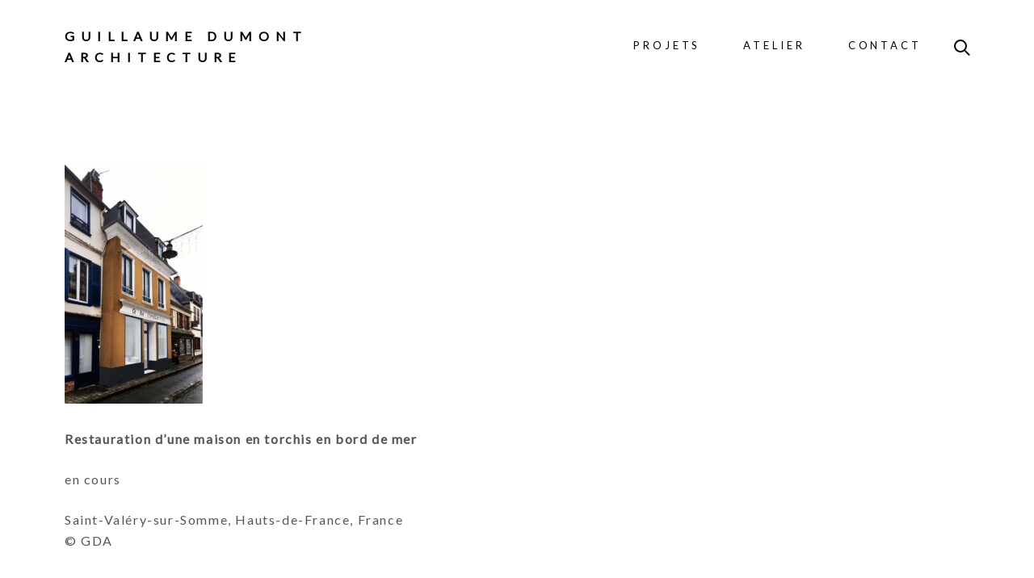

--- FILE ---
content_type: application/javascript
request_url: https://dumontarchitecture.com/wp-content/themes/wp-manifest/js/flickity-hash.js?ver=6.2.8
body_size: 970
content:
/*!
 * Flickity hash v1.0.3
 * Enable hash navigation for Flickity
 */

/*jshint browser: true, undef: true, unused: true, strict: true*/

( function( window, factory ) {
    // universal module definition
    /*jshint strict: false */ /*globals define, module, require */
    if ( typeof define == 'function' && define.amd ) {
        // AMD
        define( [
            'flickity/js/index',
        ], factory );
    } else if ( typeof module == 'object' && module.exports ) {
        // CommonJS
        module.exports = factory(
            require('flickity')
        );
    } else {
        // browser global
        factory(
            window.Flickity
        );
    }

}( window, function factory( Flickity ) {

    'use strict';

    Flickity.createMethods.push('_createHash');

    var proto = Flickity.prototype;

    proto._createHash = function() {
        if ( !this.options.hash ) {
            return;
        }
        this.connectedHashLinks = [];
        // hash link listener
        // use HTML5 history pushState to prevent page scroll jump
        this.onHashLinkClick = function( event ) {
            event.preventDefault();
            this.selectCell( event.currentTarget.hash );
            history.replaceState( null, '', event.currentTarget.hash );
        }.bind( this );

        // events
        this.on( 'activate', this.activateHash );
        this.on( 'deactivate', this.deactivateHash );
    };

    proto.activateHash = function() {
        this.on( 'change', this.onChangeHash );

        // overwrite initialIndex
        if ( this.options.initialIndex === undefined && location.hash ) {
            var cell = this.queryCell( location.hash );
            if ( cell ) {
                this.options.initialIndex = this.getCellSlideIndex( cell );
            }
        }

        this.connectHashLinks();
    };


    proto.deactivateHash = function() {
        this.off( 'change', this.onChangeHash );
        this.disconnectHashLinks();
    };

    proto.onChangeHash = function() {
        var id = this.selectedElement.id;
        if ( id ) {
            var url = '#' + id;
            history.replaceState( null, '', url );
        }
    };


    proto.connectHashLinks = function() {
        var links = document.querySelectorAll('a');
        for ( var i=0; i < links.length; i++ ) {
            this.connectHashLink( links[i] );
        }
    };

// used to test if link is on same page
    var proxyLink = document.createElement('a');

    proto.connectHashLink = function( link ) {
        if ( !link.hash ) {
            return;
        }
        // check that link is for the same page
        proxyLink.href = link.href;
        if ( proxyLink.pathname != location.pathname ) {
            return;
        }
        var cell = this.queryCell( link.hash );
        if ( !cell ) {
            return;
        }
        link.addEventListener( 'click', this.onHashLinkClick );
        this.connectedHashLinks.push( link );
    };

    proto.disconnectHashLinks = function() {
        this.connectedHashLinks.forEach( function( link ) {
            link.removeEventListener( 'click', this.onHashLinkClick );
        }, this );
        this.connectedHashLinks = [];
    };

// -----  ----- //

    return Flickity;

}));


--- FILE ---
content_type: application/javascript
request_url: https://dumontarchitecture.com/wp-content/themes/wp-manifest/js/main.js?ver=6.2.8
body_size: 1514
content:
/* eslint-env browser */
var slider;
(function () {
    'use strict';

    document.addEventListener('DOMContentLoaded', function () {
        if (document.querySelector('.js-slider') !== null) {
            var wp_manifest_slides = document.querySelectorAll('.js-slider-slide').length;

            if (window.matchMedia("(max-width: 568px)").matches) {
                var wp_manifest_sliderOptions = {
                    prevNextButtons: false,
                    pageDots: false,
                    wrapAround: false,
                    cellAlign: 'center',
                    initialIndex: 0,
                    imagesLoaded: true,
                    groupCells: 2,
                    pauseAutoPlayOnHover: false,
                    accessibility: true
                };
            } else {
                var wp_manifest_sliderOptions = {
                    prevNextButtons: true,
                    pageDots: false,
                    wrapAround: true,
                    cellAlign: 'center',
                    initialIndex: 0,
                    imagesLoaded: true,
                    groupCells: 2,
                    pauseAutoPlayOnHover: false,
                    accessibility: true,
                    arrowShape: {
                        x0: 10,
                        x1: 40, y1: 30,
                        x2: 45, y2: 25,
                        x3: 20
                    }
                };
            }

            if (wp_manifest_slides < 4) {
                wp_manifest_sliderOptions.cellAlign = 'left';
            }

            if (window.matchMedia("(max-width: 700px)").matches) {
                wp_manifest_sliderOptions.groupCells = false;
            }

            slider = new Flickity('.js-slider', wp_manifest_sliderOptions);
        }


        /* Blog Carousel */
        if (document.querySelector('.js-blog-image-carousel') !== null) {
            var wp_manifest_blogCarouselOptions = {
                prevNextButtons: false,
                pageDots: false,
                draggable: false,
                autoPlay: false,
                cellAlign: 'center',
                hash: true,
                imagesLoaded: true,
                initialIndex: 0,
                groupCells: false,
                pauseAutoPlayOnHover: false,
                accessibility: true
            };

            if (window.matchMedia("(max-width: 700px)").matches) {
                wp_manifest_blogCarouselOptions.draggable = true;
            }

            var wp_manifest_blogImageCarousel = new Flickity('.js-blog-image-carousel', wp_manifest_blogCarouselOptions);
            wp_manifest_blogCarouselOptions.fade = true;
            var blogContentCarousel = new Flickity('.js-blog-content-carousel', wp_manifest_blogCarouselOptions);
            document.querySelectorAll('.c-blog-carousel__content__cell a').forEach(function (link) {
                link.tabIndex = -1;
            });
            document.querySelectorAll('.c-blog-carousel__content__cell.is-selected a').forEach(function (link) {
                link.tabIndex = 0;
            });
            wp_manifest_blogImageCarousel.on('change', function (index) {
                blogContentCarousel.select(index);
                document.querySelectorAll('.c-blog-carousel__content__cell').forEach(function (el) {
                    el.querySelectorAll('a').forEach(function (link) {
                        link.tabIndex = -1;
                    });
                });

                document.querySelectorAll('.c-blog-carousel__content__cell.is-selected a').forEach(function (link) {
                    link.tabIndex = 0;
                });
            });
            document.querySelectorAll('.js-blog-carousel-nav-item').forEach(function (item) {
                item.addEventListener('click', function (event) {
                    blogCarouselNavigation(item);
                });
            });

            function blogCarouselNavigation(el) {
                document.querySelectorAll('.js-blog-carousel-nav-item').forEach(function (item) {
                    item.classList.remove('is-active');
                });
                el.classList.add("is-active");
            }
        }


        var wp_manifest_searchToggle = document.querySelector('.js-search-toggle');
        var wp_manifest_searchForm = document.querySelector('.js-search-form');
        wp_manifest_searchToggle.addEventListener('click', function () {

            wp_manifest_searchForm.classList.toggle('is-open');
            wp_manifest_searchForm.querySelector('input[type="search"]').focus();
        });

        wp_manifest_searchForm.querySelector('.c-header__toggle--close-search').addEventListener('click', function () {
            wp_manifest_searchToggle.style.opacity = '1';
            wp_manifest_searchForm.classList.toggle('is-open');
        });
    });

    //window.addEventListener('wp_manifest_focus', function () {
    //console.log(document.activeElement.closest(".c-blog-carousel__content__cell").index);
    //if (document.activeElement == document.querySelector('.c-blog-carousel__content__cell *')) {
    //console.log(document.activeElement.closest(".c-blog-carousel__content__cell"));
    //}
    //});

})();


var wp_manifest_menuToggle = document.querySelector('.c-header__toggle');
var wp_manifest_menu = document.querySelector('.c-header__menu-items');
var wp_manifest_menuLinks = wp_manifest_menu.getElementsByTagName('a');
var wp_manifest_menuListItems = wp_manifest_menu.querySelectorAll('li');

var wp_manifest_focus, wp_manifest_isToggleItem, wp_manifest_isBackward;
var wp_manifest_lastIndex = wp_manifest_menuListItems.length - 1;
var wp_manifest_lastParentIndex = document.querySelectorAll('.c-header__menu > ul > li').length - 1;
document.addEventListener('wp_manifest_focusin', function () {
    wp_manifest_focus = document.activeElement;
    if (wp_manifest_isToggleItem && wp_manifest_focus !== wp_manifest_menuLinks[0]) {
        document.querySelectorAll('.c-header__menu > ul > li')[wp_manifest_lastParentIndex].querySelector('a').focus();
    }

    if (wp_manifest_focus === wp_manifest_menuToggle) {
        wp_manifest_isToggleItem = true;
    } else {
        wp_manifest_isToggleItem = false;
    }

    if (wp_manifest_focus.classList.contains('c-slider__slide-link')) {
        var homepageSliderCells = document.querySelectorAll('.js-slider-slide');
        var focusedCell = wp_manifest_focus.parentNode.parentNode;
        var indexOfFocusedCell = 0;
        homepageSliderCells.forEach(function (el) {
            if (el === focusedCell) {
                slider.select(indexOfFocusedCell);
            }

            if (window.matchMedia("(max-width: 768px)").matches) {
                indexOfFocusedCell++;
            } else {
                indexOfFocusedCell += 0.5;
            }
        });
    }
}, true);

document.addEventListener('keydown', function (e) {
    if (e.shiftKey && e.keyCode == 9) {
        wp_manifest_isBackward = true;
    } else {
        wp_manifest_isBackward = false;
    }
});

for (el of wp_manifest_menuLinks) {
    el.addEventListener('blur', function (e) {
        if (!wp_manifest_isBackward) {
            if (e.target === wp_manifest_menuLinks[wp_manifest_lastIndex]) {
                wp_manifest_menuToggle.focus();
            }
        }
    });
}

var wp_manifest_searchCloseEl = document.querySelector('.js-search-form .c-header__toggle--close-search');
var wp_manifest_searchSubmitEl = document.querySelector('.js-search-form .search-submit');
wp_manifest_searchCloseEl.addEventListener('blur', function (e) {
    if (wp_manifest_isBackward) {
        wp_manifest_searchSubmitEl.focus();
    }
});

wp_manifest_searchSubmitEl.addEventListener('blur', function (e) {
    if (!wp_manifest_isBackward) {
        wp_manifest_searchCloseEl.focus();
    }
});

wp_manifest_menuToggle.addEventListener('blur', function (e) {
    if (wp_manifest_isBackward) {
        wp_manifest_menuLinks[wp_manifest_lastIndex].focus();
    }
});
